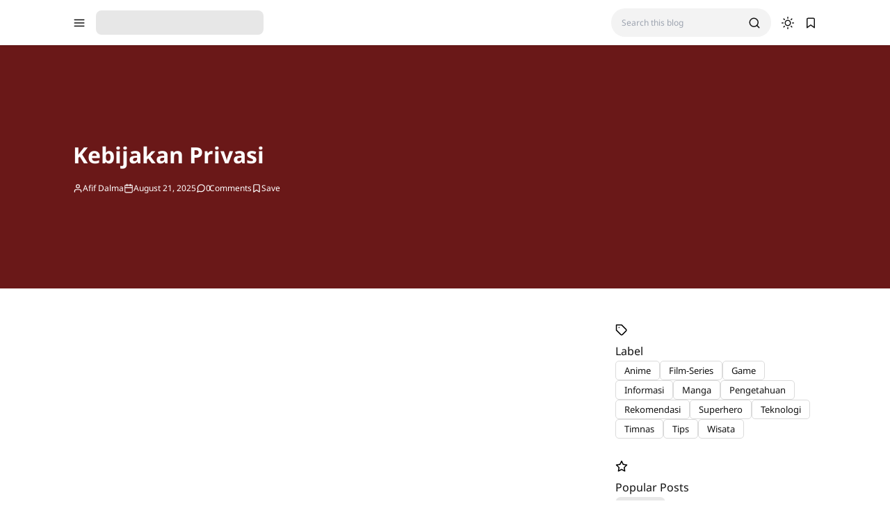

--- FILE ---
content_type: text/html; charset=utf-8
request_url: https://www.google.com/recaptcha/api2/aframe
body_size: 267
content:
<!DOCTYPE HTML><html><head><meta http-equiv="content-type" content="text/html; charset=UTF-8"></head><body><script nonce="g-otjAFlwws_pzgGsKJqvw">/** Anti-fraud and anti-abuse applications only. See google.com/recaptcha */ try{var clients={'sodar':'https://pagead2.googlesyndication.com/pagead/sodar?'};window.addEventListener("message",function(a){try{if(a.source===window.parent){var b=JSON.parse(a.data);var c=clients[b['id']];if(c){var d=document.createElement('img');d.src=c+b['params']+'&rc='+(localStorage.getItem("rc::a")?sessionStorage.getItem("rc::b"):"");window.document.body.appendChild(d);sessionStorage.setItem("rc::e",parseInt(sessionStorage.getItem("rc::e")||0)+1);localStorage.setItem("rc::h",'1768791347425');}}}catch(b){}});window.parent.postMessage("_grecaptcha_ready", "*");}catch(b){}</script></body></html>